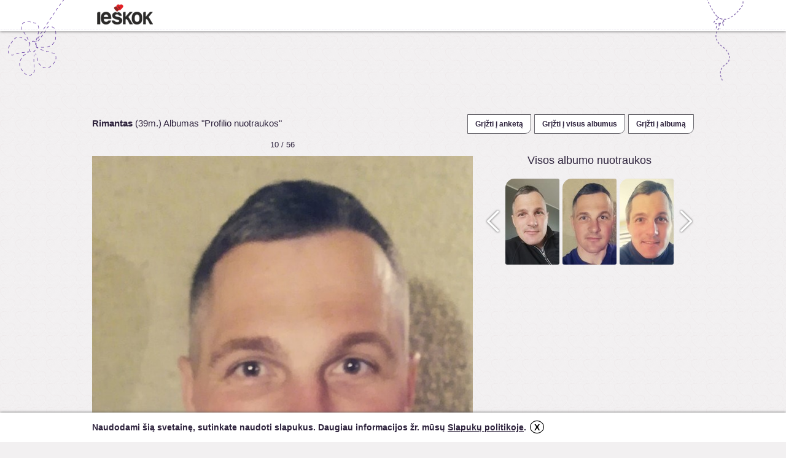

--- FILE ---
content_type: text/html; charset=utf-8
request_url: https://1046204.ieskok.lt/nuotrauka?pid=1511144
body_size: 8050
content:
<!DOCTYPE html>
<html lang="lt">

<head>
  <meta charset="UTF-8">
  <title>Rimantas, 39 Albumas &quot;Profilio nuotraukos&quot; - anketa - ieskok.lt</title>
  <meta name="description" content="Ieskok.lt pažinčių ir bendravimo portalo nario anketa. Trumpa informacija, nuotraukų albumas, draugai, komentarai, dovanos." />
  <meta name="keywords" content="ieškok, pažintys, bendravimas, merginos, vaikinai, portalas, pokalbiai, forumas, skaitiniai, nariai, sms, anketa, skelbimas, seksas, paieška" />
  <meta name="robots" content="index,follow" />
  <meta name="author" content="UAB Ieškok komunikacijos" />
          <meta property="og:url" content="https://www.ieskok.lt/anketa/1046204" />
    <meta property="og:type" ontent="website" />
    <meta property="og:title" content="Rimantas, 39 Albumas &quot;Profilio nuotraukos&quot; - anketa - ieskok.lt" />
    <meta property="og:description" content="Parašyk man!" />
    <meta property="og:image" content='http://images.ieskok.lt/i.php?set=.jpg' />
    <meta property="og:image:type" content="image/jpg">
    <link rel="icon" type="image/x-icon" href="//images.ieskok.lt/favicon.ico" />
    <link rel="shortcut icon" href="//images.ieskok.lt/favicon.ico" type="image/x-icon" />
    <link rel="image_src" href="//images.ieskok.lt/logo/sitelogo.png" />
    
  <link type="text/css" rel="stylesheet" media="screen" href="//images.ieskok.lt/css.php?css=albumas&amp;v=92&amp;ln=lt" />
  <!-- apple touch ikonos -->
  <link rel="apple-touch-icon" href="//images.ieskok.lt/new/apple-touch-icon.png">
  <link rel="apple-touch-icon-precomposed" href="//images.ieskok.lt/new/apple-touch-icon-precomposed.png">

  <!--[if IE]><link rel="stylesheet" type="text/css" href="//images.ieskok.lt/css/anketa/iefix.css" /><![endif]-->
  <!--[if lte IE 8]><link rel="stylesheet" type="text/css" href="//images.ieskok.lt/css/anketa/ie8fix.css" /><![endif]-->
    <script type="text/javascript" src="//images.ieskok.lt/js/coren.js?t=11"></script>
       <!-- Google Tag Manager -->
 <script>
     (function(w, d, s, l, i) {
         w[l] = w[l] || [];
         w[l].push({
             'gtm.start': new Date().getTime(),
             event: 'gtm.js'
         });
         var f = d.getElementsByTagName(s)[0],
             j = d.createElement(s),
             dl = l != 'dataLayer' ? '&l=' + l : '';
         j.async = true;
         j.src =
             'https://www.googletagmanager.com/gtm.js?id=' + i + dl;
         f.parentNode.insertBefore(j, f);
     })(window, document, 'script', 'dataLayer', 'GTM-56B2R47');
 </script>
 <!-- End Google Tag Manager -->  <!-- DELFI REKLAMOS -->
    <!-- Adnet media head part -->
<script async src="https://core.dimatter.ai/pubs/ieskok-lt.min.js"></script>
    <!--Moterys-->
        <!--Vyrai-->
        <!--Bendra-->
            <script>
            window.dimatter = window.dimatter || [];
            window.dimatter.push(['IE01_980x250']);
            window.dimatter.push(['IE00_Pixel_Bendras']);
            window.dimatter.push(['IE01_1200x300_Bendras']);
            window.dimatter.push(['IE02_300x600_1_Bendras']);
            window.dimatter.push(['IE03_300x600_2_Bendras']);
            window.dimatter.push(['IE04_300x250_1_Bendras']);
            window.dimatter.push(['IE05_300x250_2_Bendras']);
            window.dimatter.push(['IE06_728x90_1_Bendras']);
            window.dimatter.push(['IE07_728x90_2_Bendras']);
            window.dimatter.push(['IE08_728x90_3_Bendras']);
            window.dimatter.push(['IE09_728x90_4_Bendras']);
            window.dimatter.push(['IE10_980x250_Bendras']);
            window.dimatter.push(['IE11_640x480_OutStream']);
            window.dimatter.push(['_initialize']);
        </script>
        <!-- Adnet media head part -->
      <!-- <script type="text/javascript" src="//images.ieskok.lt/js/publishertag.js"></script> -->
    <script src='https://www.google.com/recaptcha/api.js'></script>
</head>

<body>
  <div id="fb-root"></div>
  <script type="text/javascript">
    window.fbAsyncInit = function() {
      FB.init({
        appId: '2557209304315672',
        // appId: '201673999856325',
        version: 'v2.0',
        status: false,
        cookie: true,
        xfbml: true,
        channelUrl: location.protocol + '//' + location.host + '/fb_channel.html',
        oauth: true
      });

      FB.Event.subscribe('edge.create', function(targetUrl) {
        ga('send', '_trackSocial', 'facebook', 'like', targetUrl);
      });

      FB.Event.subscribe('edge.remove', function(targetUrl) {
        ga('send', '_trackSocial', 'facebook', 'unlike', targetUrl);
      });

      FB.Event.subscribe('message.send', function(targetUrl) {
        ga('send', '_trackSocial', 'facebook', 'send', targetUrl);

      });

      FB.Event.subscribe('comment.create', function(href, cid) {
        ga('send', '_trackSocial', 'facebook', 'comment', href + ' ' + cid);

      });

      FB.Event.subscribe('comment.remove', function(href, cid) {
        ga('send', '_trackSocial', 'facebook', 'uncomment', href + ' ' + cid);
      });
    };

    (function(d, s, id) {
      var js, fjs = d.getElementsByTagName(s)[0];
      if (d.getElementById(id)) {
        return;
      }
      js = d.createElement(s);
      js.id = id;
      js.src = "//connect.facebook.net/lt_LT/all.js";
      fjs.parentNode.insertBefore(js, fjs);
    }(document, 'script', 'facebook-jssdk'));
  </script>

  <div class="bgtop bgtop2"></div>
      <!--Moterys-->
        <!--Vyrai-->
        <!--Bendra-->
            <div id='IE00_Pixel_Bendras'></div>
        <!--Adnet HEAD-->
  <div class="anketa-heading">
    <div class="anketa-heading-in">
      <div class="heading-wrap">
        <a href="//www.ieskok.lt" class="logo" style="background-image: url('//images.ieskok.lt/new/logos/logo.png');" onclick="ga('send', 'event', 'anketa', 'logo');"></a>
              </div>
    </div>
  </div>

  <div class="wrap wrap2">    <div class="adtop adtop2 adblock">
        <div id="IE01">
            <!--Moterys-->
                        <!--Vyrai-->
                        <!--Bendra-->
                            <div id='IE01_1200x300_Bendras'></div>
                    </div>
    </div>
<script type="text/javascript" src="//images.ieskok.lt/js/anketa/jq_rte.js"></script>
<script type="text/javascript">
    /* <![CDATA[ */
    var oWidth = 0;
    var oHeight = 0;
    var scaleto = 620;
    var scaled = false;
    var currentThumb = 10;
    var $img;
    var totalComments = 0;
    var visibleComments = 0;
    var loading = false;
    var htmlString;
    var fboxPics = [{ "title": "" ,"href": "https://albumas.ieskok.lt/b/b/e/1046204_beee12512b15.jpg", "longdesc": "1584800" },{ "title": "" ,"href": "https://albumas.ieskok.lt/b/6/2/1046204_62f4b6d054ea.jpg", "longdesc": "1564719" },{ "title": "" ,"href": "https://albumas.ieskok.lt/b/d/7/1046204_d720ad9db553.jpg", "longdesc": "1563544" },{ "title": "" ,"href": "https://albumas.ieskok.lt/b/d/b/1046204_db29f9e96fe6.jpg", "longdesc": "1563525" },{ "title": "" ,"href": "https://albumas.ieskok.lt/b/5/4/1046204_5441bcde5eec.jpg", "longdesc": "1531676" },{ "title": "" ,"href": "https://albumas.ieskok.lt/b/6/4/1046204_6472ce4c82e7.jpg", "longdesc": "1519035" },{ "title": "" ,"href": "https://albumas.ieskok.lt/b/6/6/1046204_66aaffc0c7f4.jpg", "longdesc": "1518559" },{ "title": "" ,"href": "https://albumas.ieskok.lt/b/2/b/1046204_2bf19a86a22c.jpg", "longdesc": "1517956" },{ "title": "" ,"href": "https://albumas.ieskok.lt/b/9/b/1046204_9b0c0db84c6c.jpg", "longdesc": "1516463" },{ "title": "" ,"href": "https://albumas.ieskok.lt/b/1/f/1046204_1fdb49a76740.jpg", "longdesc": "1511144" },{ "title": "" ,"href": "https://albumas.ieskok.lt/b/2/0/1046204_20c9c143b4e9.jpg", "longdesc": "1510103" },{ "title": "" ,"href": "https://albumas.ieskok.lt/b/9/c/1046204_9c5157c06677.jpg", "longdesc": "1510011" },{ "title": "" ,"href": "https://albumas.ieskok.lt/b/d/0/1046204_d068ffddd6e6.jpg", "longdesc": "1510010" },{ "title": "" ,"href": "https://albumas.ieskok.lt/b/b/a/1046204_ba8b63100330.jpg", "longdesc": "1506965" },{ "title": "" ,"href": "https://albumas.ieskok.lt/b/5/a/1046204_5a3fd1cc5487.jpg", "longdesc": "1505269" },{ "title": "" ,"href": "https://albumas.ieskok.lt/b/0/0/1046204_004529ff9e4e.jpg", "longdesc": "1505256" },{ "title": "" ,"href": "https://albumas.ieskok.lt/b/f/2/1046204_f206de8b191c.jpg", "longdesc": "1504345" },{ "title": "" ,"href": "https://albumas.ieskok.lt/b/0/4/1046204_0445ea4390fb.jpg", "longdesc": "1500185" },{ "title": "" ,"href": "https://albumas.ieskok.lt/b/2/b/1046204_2b9e799cbbe6.jpg", "longdesc": "1499407" },{ "title": "" ,"href": "https://albumas.ieskok.lt/b/e/0/1046204_e097860ada72.jpg", "longdesc": "1499345" },{ "title": "" ,"href": "https://albumas.ieskok.lt/b/9/d/1046204_9dcabc54ce23.jpg", "longdesc": "1497105" },{ "title": "" ,"href": "https://albumas.ieskok.lt/b/6/4/1046204_6466860cbbc0.jpg", "longdesc": "1496342" },{ "title": "" ,"href": "https://albumas.ieskok.lt/b/c/1/1046204_c11aada17814.jpg", "longdesc": "1494796" },{ "title": "" ,"href": "https://albumas.ieskok.lt/b/9/e/1046204_9e445a346a39.jpg", "longdesc": "1493881" },{ "title": "" ,"href": "https://albumas.ieskok.lt/b/9/e/1046204_9e4fa2d2fa7f.jpg", "longdesc": "1493636" },{ "title": "" ,"href": "https://albumas.ieskok.lt/b/d/6/1046204_d68c99118ad4.jpg", "longdesc": "1493359" },{ "title": "" ,"href": "https://albumas.ieskok.lt/b/e/e/1046204_ee14cacf0d2c.jpg", "longdesc": "1493034" },{ "title": "" ,"href": "https://albumas.ieskok.lt/b/6/9/1046204_69d75ff23206.jpg", "longdesc": "1492939" },{ "title": "" ,"href": "https://albumas.ieskok.lt/b/3/d/1046204_3d56a1857b9c.jpg", "longdesc": "1492937" },{ "title": "" ,"href": "https://albumas.ieskok.lt/b/2/4/1046204_24806c6e3d97.jpg", "longdesc": "1492260" },{ "title": "" ,"href": "https://albumas.ieskok.lt/b/2/e/1046204_2e2f2986eb4a.jpg", "longdesc": "1491154" },{ "title": "" ,"href": "https://albumas.ieskok.lt/b/2/5/1046204_255884f5e0c1.jpg", "longdesc": "1489698" },{ "title": "" ,"href": "https://albumas.ieskok.lt/b/9/a/1046204_9a95831bd40e.jpg", "longdesc": "1489500" },{ "title": "" ,"href": "https://albumas.ieskok.lt/b/9/e/1046204_9e1a91f4b138.jpg", "longdesc": "1484422" },{ "title": "" ,"href": "https://albumas.ieskok.lt/b/e/c/1046204_eca7abcbc384.jpg", "longdesc": "1484008" },{ "title": "" ,"href": "https://albumas.ieskok.lt/b/e/d/1046204_ed2042300b83.jpg", "longdesc": "1484007" },{ "title": "" ,"href": "https://albumas.ieskok.lt/b/6/8/1046204_681a4c79a0a5.jpg", "longdesc": "1475832" },{ "title": "" ,"href": "https://albumas.ieskok.lt/b/7/3/1046204_73ebc0558525.jpg", "longdesc": "1475045" },{ "title": "" ,"href": "https://albumas.ieskok.lt/b/4/6/1046204_46deb26c288c.jpg", "longdesc": "1459644" },{ "title": "" ,"href": "https://albumas.ieskok.lt/b/9/1/1046204_91009c55e692.jpg", "longdesc": "1440704" },{ "title": "" ,"href": "https://albumas.ieskok.lt/b/a/0/1046204_a04fc383fdac.jpg", "longdesc": "1430683" },{ "title": "" ,"href": "https://albumas.ieskok.lt/b/5/c/1046204_5c38a3caec0c.jpg", "longdesc": "1419902" },{ "title": "" ,"href": "https://albumas.ieskok.lt/b/c/9/1046204_c94b18adffd6.jpg", "longdesc": "1419747" },{ "title": "" ,"href": "https://albumas.ieskok.lt/b/8/c/1046204_8cf2d5363c47.jpg", "longdesc": "1400726" },{ "title": "" ,"href": "https://albumas.ieskok.lt/b/2/6/1046204_2634840b78db.jpg", "longdesc": "1396555" },{ "title": "" ,"href": "https://albumas.ieskok.lt/b/2/3/1046204_232cc4ede0c5.jpg", "longdesc": "1366045" },{ "title": "" ,"href": "https://albumas.ieskok.lt/b/7/1/1046204_713f46aebc54.jpg", "longdesc": "1337976" },{ "title": "" ,"href": "https://albumas.ieskok.lt/b/b/3/1046204_b353b2458577.jpg", "longdesc": "1334970" },{ "title": "" ,"href": "https://albumas.ieskok.lt/b/8/6/1046204_864400c799ff.jpg", "longdesc": "1319021" },{ "title": "" ,"href": "https://albumas.ieskok.lt/b/8/6/1046204_869f18042dab.jpg", "longdesc": "1300202" },{ "title": "" ,"href": "https://albumas.ieskok.lt/b/d/c/1046204_dc5e7f7e3ce7.jpg", "longdesc": "1228203" },{ "title": "" ,"href": "https://albumas.ieskok.lt/b/e/0/1046204_e09e24572851.jpg", "longdesc": "1222563" },{ "title": "" ,"href": "https://albumas.ieskok.lt/b/9/3/1046204_93fe1b0e4d28.jpg", "longdesc": "1199706" },{ "title": "" ,"href": "https://albumas.ieskok.lt/b/a/3/1046204_a3b81e2cfb11.jpg", "longdesc": "1199705" },{ "title": "" ,"href": "https://albumas.ieskok.lt/b/7/7/1046204_77b7f51996da.jpg", "longdesc": "1152627" },{ "title": "" ,"href": "https://albumas.ieskok.lt/b/2/4/1046204_2475ceba521d.jpg", "longdesc": "1152625" }];

    function getComments() {
        if (!loading) {
            loading = true;
            var unloadedComments = totalComments - visibleComments;
            if (unloadedComments > 10) {
                loadCount = 10;
            } else {
                loadCount = unloadedComments;
            }
            $.post('/ajax/loadcomments_new2.php', {
                "pid": '1511144',
                "loc": (visibleComments),
                "loadCount": loadCount,
                "o": '1046204',
                "dir": '1'
            }, function(data) {
                if (data) {
                    visibleComments = visibleComments + loadCount;
                    unloadedComments = unloadedComments - loadCount;
                    $('#getcom').before(data);
                    remark_visited();
                    if (visibleComments == totalComments && unloadedComments == 0) {
                        $('#getcom').remove();
                    }
                }

                loading = false;
            });
        }
    }

    function scale(im) {
        if (im.width() > scaleto) {
            oWidth = im.width();
            oHeight = im.height();
            im.css('cursor', 'pointer');
            im.width(scaleto);
            im.height(Math.ceil(scaleto * (oHeight / oWidth)));
            scaled = true;
        }
    }

    function scrollTo(target) {
        scrt = (target * 93) - 186;
        $('#threeThumbs').scrollLeft(scrt);
        $('#thumbLoading').remove();
        $('.thumbElement').show();
    }

    function scrl(d) {
        var fw = $('#threeThumbs');
        var sl = fw.scrollLeft();

        if (d == 0) {
            fw.animate({
                "scrollLeft": "-=279"
            }, 500, function() {
                preloadThumbs();
                checkPos();
            });
        } else {
            fw.animate({
                "scrollLeft": "+=279"
            }, 500, function() {
                preloadThumbs();
                checkPos();
            });
        }


    }

    function checkPos() {
        var first = $('#threeThumbs').find('.thumbElement:first').position().left;
        var last = $('#threeThumbs').find('.thumbElement:last').position().left;

        if (first < 30)
            $("#left").show();
        else if (first == 30)
            $("#left").hide();

        if (last > 217)
            $("#right").show();
        else if (last <= 217)
            $("#right").hide();
    }

    function preloadThumbs() {
        var curPos = $('#threeThumbs').scrollLeft();
        var pid = Math.round((curPos + 93) / 93);
        var loadingImg = pid;
        var limitLeft = pid - 3;
        var limitRight = pid + 5;

        /*console.log('curPos: ' + curPos);
        console.log('pid: ' + pid);
        console.log('limit: ' + limitLeft + ' : ' + limitRight);*/

        if (limitLeft < 1) limitLeft = 1;
        if (limitRight > 56) limitRight = 56;

        for (var i = limitLeft; i <= limitRight; i++) {
            if (!$('#p_' + i + ' img').length) {
                if (i == 10) {
                    htmlString = '<span style="position:relative;display:inline-block">';
                    //htmlString += '<img src="'+ $('#p_' + i).attr('longdesc') +'" alt="" style="border:1px solid #EF6548;" />';
                    htmlString += '<img src="' + $('#p_' + i).attr('longdesc') + '" alt="" />';
                    if ($('#p_' + i).attr('rel') > 0)
                        htmlString += '<span class="com-indicator2">' + $('#p_' + i).attr('rel') + '</span>';
                    htmlString += '</span>';
                    $('#p_' + i).html(htmlString);
                } else {
                    htmlString = '<span style="position:relative;display:inline-block">';
                    htmlString += '<img src="' + $('#p_' + i).attr('longdesc') + '" alt="" />';
                    if ($('#p_' + i).attr('rel') > 0)
                        htmlString += '<span class="com-indicator2">' + $('#p_' + i).attr('rel') + '</span>';
                    htmlString += '</span>';
                    $('#p_' + i).html(htmlString);
                }
            }
        }
    }

    function com() {
        var el;

        el = document.getElementById('wcform');
        if (el) {
            el.style.display = 'block';
            $("#cmsg").rte();
            $("#sacf").remove();
        }

        el = document.getElementById('nocmnt');
        if (el) {
            el.style.display = 'none';
        }
    }

    function com_del(cid) {
        if (confirm('Tikrai norite ištrinti šį komentarą?')) {
            $.post('/core/cpcore.php', {
                    'cid': cid,
                    'func': 'delp',
                    'o': 0                },
                function(data) {
                    if (data == 1) {
                        $('#com_' + cid).remove();
                    }
                }
            );
        }
    }

    function backf() {
                    var url = 'https://1046204.ieskok.lt/nuotrauka?pid=1516463';
                window.location = url;
    }

    function nextf() {
                    var url = 'https://1046204.ieskok.lt/nuotrauka?pid=1510103';
        
        window.location = url;
    }
    $(window).load(function() {
        var photoLoaded = false;
        scrollTo(10);
        preloadThumbs();
        $('#loading').remove();
        $('#image').show();
        checkPos();
        $('.suggest').show();
    });
    $(document).ready(function() {
        com();
        $('.fancyPhoto').click(function() {

                            alert('Ši funkcija tik prisijungusiems nariams.');
                    });

        
        $('.iconsm').click(function() {

            var $parent = $(this).parents('.comf'),
                $text = $parent.find('.mss');

            $parent.toggleClass('icons-open');

            if ($parent.hasClass('icons-open')) {

                if (!$text.text()) {

                    $text.scrollTop(0).load('/asmiles.php', {
                        'co': $text.data('co'),
                        'sl': 1
                    });
                }
            }
        });

        $('.msm_item').click(function() {

            var $block = $(this).parents('.comf').find('.mss');

            if ($(this).data('kat')) {

                $block.scrollTop(0).load('/asmiles.php', {
                    'co': $block.data('co'),
                    'sl': $(this).data('kat')
                });
            }
        });
    });
    /* ]]> */
</script>
<!-- top menu -->
<div class="albumas_tmenu">
    <div class="albumas_tmenu_user">
                        <strong>Rimantas</strong> (39m.) Albumas "Profilio nuotraukos"    </div>
    <div class="albumas_tmenu_b">
        <a class="white-black-right-b albumas_tmenu_btn" href="/anketa/1046204" title="Grįžti į anketą">Grįžti į anketą</a>
        <a class="white-black-right-b albumas_tmenu_btn" href="https://1046204.ieskok.lt/albumas" title="Grįžti į visus albumus">Grįžti į visus albumus</a>
                    <a class="white-black-right-b albumas_tmenu_btn" href="https://1046204.ieskok.lt/katalogas?dir=1" title="Grįžti į albumą">Grįžti į albumą</a>
            </div>
</div>

<!-- acol -->
<div id="anketa_acol">
    <div class="leftSide">
        <div class="picHolder">
            <div style="height:16px;padding:0px 10px 10px 10px;font:13px/16px Arial,sans-serif;text-align:center;">
                                                        10 / 56                                                </div>
            <div style="text-align:center;">
                <div style="display:inline-block;position:relative;">
                    <img id="loading" style="padding: 100px 0" src="//images.ieskok.lt/new/progresbar.gif" alt="Loading..." />
                                            <div id="fprev" onclick="backf()" unselectable="on" style="visibility: visible; "></div>
                        <div id="fnext" onclick="nextf()" unselectable="on" style="visibility: visible; "></div>
                                        <img id="image" src="https://albumas.ieskok.lt/b/1/f/1046204_1fdb49a76740.jpg" alt="" title="" style="display:none;cursor:default;" onload="scale($(this));" />
                </div>
            </div>

            
            
            <div style="text-align:right;line-height: 25px;">
                <span style="float:left;color:#b6b4b5;font-size:14px;">
                    Įkelta: 2022.03.18                </span>
                <a class="fancyPhoto link" style="line-height:16px;">Padidinti</a>
            </div>

                    </div>

        <div class="writeCommentHolder">
                    </div>

        
                    <div class="suggest">
                <h2>Naujos nuotraukos</h2>
                                    <a href="https://www.ieskok.lt/anketa/1200319/nuotrauka?pid=1599569" onclick="return winpop(this.href, 1024, 740, 1);" class="alb-photo alb-pitem" style="background-image:url('https://albumas.ieskok.lt/thumbnail.php?i=1200319_ba59fe40668a')"></a>
                                    <a href="https://www.ieskok.lt/anketa/1127053/nuotrauka?pid=1599565" onclick="return winpop(this.href, 1024, 740, 1);" class="alb-photo alb-pitem" style="background-image:url('https://albumas.ieskok.lt/thumbnail.php?i=1127053_86b2ab65e5f1')"></a>
                                    <a href="https://www.ieskok.lt/anketa/1200282/nuotrauka?pid=1599533" onclick="return winpop(this.href, 1024, 740, 1);" class="alb-photo alb-pitem" style="background-image:url('https://albumas.ieskok.lt/thumbnail.php?i=1200282_fea10ed227ac')"></a>
                                    <a href="https://www.ieskok.lt/anketa/1198362/nuotrauka?pid=1599484" onclick="return winpop(this.href, 1024, 740, 1);" class="alb-photo alb-pitem" style="background-image:url('https://albumas.ieskok.lt/thumbnail.php?i=1198362_2be3e5179acd')"></a>
                                    <a href="https://www.ieskok.lt/anketa/1198851/nuotrauka?pid=1599563" onclick="return winpop(this.href, 1024, 740, 1);" class="alb-photo alb-pitem" style="background-image:url('https://albumas.ieskok.lt/thumbnail.php?i=1198851_f460f535d7e7')"></a>
                                    <a href="https://www.ieskok.lt/anketa/1200272/nuotrauka?pid=1599537" onclick="return winpop(this.href, 1024, 740, 1);" class="alb-photo alb-pitem" style="background-image:url('https://albumas.ieskok.lt/thumbnail.php?i=1200272_3910ae8ecb31')"></a>
                            </div>
        
        
            </div>
    <!-- /Left Side -->
    <div class="rightSide">
        <h2 style="text-align: center; margin-top: 33px;">Visos albumo nuotraukos</h2>

        <div id="tgallery" class="tgallery">
            <div class="nav">
                <a id="left" class="sbtn left" onclick="scrl(0);"></a>
            </div>
            <div id="threeThumbs" class="threeThumbs">
                <div id="photoRow" class="photoRow" style="width:5208px">
                    <img id="thumbLoading" src="//images.ieskok.lt/new/progresbar.gif" alt="Loading..." />
                    <div class="thumbElement"><a id="p_1" class="photoLink" rel="0" href="https://1046204.ieskok.lt/nuotrauka?pid=1584800" longdesc="https://albumas.ieskok.lt/thumbnail.php?i=1046204_beee12512b15"></a></div><div class="thumbElement"><a id="p_2" class="photoLink" rel="0" href="https://1046204.ieskok.lt/nuotrauka?pid=1564719" longdesc="https://albumas.ieskok.lt/thumbnail.php?i=1046204_62f4b6d054ea"></a></div><div class="thumbElement"><a id="p_3" class="photoLink" rel="0" href="https://1046204.ieskok.lt/nuotrauka?pid=1563544" longdesc="https://albumas.ieskok.lt/thumbnail.php?i=1046204_d720ad9db553"></a></div><div class="thumbElement"><a id="p_4" class="photoLink" rel="0" href="https://1046204.ieskok.lt/nuotrauka?pid=1563525" longdesc="https://albumas.ieskok.lt/thumbnail.php?i=1046204_db29f9e96fe6"></a></div><div class="thumbElement"><a id="p_5" class="photoLink" rel="0" href="https://1046204.ieskok.lt/nuotrauka?pid=1531676" longdesc="https://albumas.ieskok.lt/thumbnail.php?i=1046204_5441bcde5eec"></a></div><div class="thumbElement"><a id="p_6" class="photoLink" rel="0" href="https://1046204.ieskok.lt/nuotrauka?pid=1519035" longdesc="https://albumas.ieskok.lt/thumbnail.php?i=1046204_6472ce4c82e7"></a></div><div class="thumbElement"><a id="p_7" class="photoLink" rel="0" href="https://1046204.ieskok.lt/nuotrauka?pid=1518559" longdesc="https://albumas.ieskok.lt/thumbnail.php?i=1046204_66aaffc0c7f4"></a></div><div class="thumbElement"><a id="p_8" class="photoLink" rel="0" href="https://1046204.ieskok.lt/nuotrauka?pid=1517956" longdesc="https://albumas.ieskok.lt/thumbnail.php?i=1046204_2bf19a86a22c"></a></div><div class="thumbElement"><a id="p_9" class="photoLink" rel="0" href="https://1046204.ieskok.lt/nuotrauka?pid=1516463" longdesc="https://albumas.ieskok.lt/thumbnail.php?i=1046204_9b0c0db84c6c"></a></div><div class="thumbElement"><a id="p_10" class="photoLink" rel="0" longdesc="https://albumas.ieskok.lt/thumbnail.php?i=1046204_1fdb49a76740"></a></div><div class="thumbElement"><a id="p_11" class="photoLink" rel="0" href="https://1046204.ieskok.lt/nuotrauka?pid=1510103" longdesc="https://albumas.ieskok.lt/thumbnail.php?i=1046204_20c9c143b4e9"></a></div><div class="thumbElement"><a id="p_12" class="photoLink" rel="0" href="https://1046204.ieskok.lt/nuotrauka?pid=1510011" longdesc="https://albumas.ieskok.lt/thumbnail.php?i=1046204_9c5157c06677"></a></div><div class="thumbElement"><a id="p_13" class="photoLink" rel="0" href="https://1046204.ieskok.lt/nuotrauka?pid=1510010" longdesc="https://albumas.ieskok.lt/thumbnail.php?i=1046204_d068ffddd6e6"></a></div><div class="thumbElement"><a id="p_14" class="photoLink" rel="0" href="https://1046204.ieskok.lt/nuotrauka?pid=1506965" longdesc="https://albumas.ieskok.lt/thumbnail.php?i=1046204_ba8b63100330"></a></div><div class="thumbElement"><a id="p_15" class="photoLink" rel="0" href="https://1046204.ieskok.lt/nuotrauka?pid=1505269" longdesc="https://albumas.ieskok.lt/thumbnail.php?i=1046204_5a3fd1cc5487"></a></div><div class="thumbElement"><a id="p_16" class="photoLink" rel="0" href="https://1046204.ieskok.lt/nuotrauka?pid=1505256" longdesc="https://albumas.ieskok.lt/thumbnail.php?i=1046204_004529ff9e4e"></a></div><div class="thumbElement"><a id="p_17" class="photoLink" rel="0" href="https://1046204.ieskok.lt/nuotrauka?pid=1504345" longdesc="https://albumas.ieskok.lt/thumbnail.php?i=1046204_f206de8b191c"></a></div><div class="thumbElement"><a id="p_18" class="photoLink" rel="0" href="https://1046204.ieskok.lt/nuotrauka?pid=1500185" longdesc="https://albumas.ieskok.lt/thumbnail.php?i=1046204_0445ea4390fb"></a></div><div class="thumbElement"><a id="p_19" class="photoLink" rel="0" href="https://1046204.ieskok.lt/nuotrauka?pid=1499407" longdesc="https://albumas.ieskok.lt/thumbnail.php?i=1046204_2b9e799cbbe6"></a></div><div class="thumbElement"><a id="p_20" class="photoLink" rel="0" href="https://1046204.ieskok.lt/nuotrauka?pid=1499345" longdesc="https://albumas.ieskok.lt/thumbnail.php?i=1046204_e097860ada72"></a></div><div class="thumbElement"><a id="p_21" class="photoLink" rel="0" href="https://1046204.ieskok.lt/nuotrauka?pid=1497105" longdesc="https://albumas.ieskok.lt/thumbnail.php?i=1046204_9dcabc54ce23"></a></div><div class="thumbElement"><a id="p_22" class="photoLink" rel="0" href="https://1046204.ieskok.lt/nuotrauka?pid=1496342" longdesc="https://albumas.ieskok.lt/thumbnail.php?i=1046204_6466860cbbc0"></a></div><div class="thumbElement"><a id="p_23" class="photoLink" rel="0" href="https://1046204.ieskok.lt/nuotrauka?pid=1494796" longdesc="https://albumas.ieskok.lt/thumbnail.php?i=1046204_c11aada17814"></a></div><div class="thumbElement"><a id="p_24" class="photoLink" rel="0" href="https://1046204.ieskok.lt/nuotrauka?pid=1493881" longdesc="https://albumas.ieskok.lt/thumbnail.php?i=1046204_9e445a346a39"></a></div><div class="thumbElement"><a id="p_25" class="photoLink" rel="0" href="https://1046204.ieskok.lt/nuotrauka?pid=1493636" longdesc="https://albumas.ieskok.lt/thumbnail.php?i=1046204_9e4fa2d2fa7f"></a></div><div class="thumbElement"><a id="p_26" class="photoLink" rel="0" href="https://1046204.ieskok.lt/nuotrauka?pid=1493359" longdesc="https://albumas.ieskok.lt/thumbnail.php?i=1046204_d68c99118ad4"></a></div><div class="thumbElement"><a id="p_27" class="photoLink" rel="0" href="https://1046204.ieskok.lt/nuotrauka?pid=1493034" longdesc="https://albumas.ieskok.lt/thumbnail.php?i=1046204_ee14cacf0d2c"></a></div><div class="thumbElement"><a id="p_28" class="photoLink" rel="0" href="https://1046204.ieskok.lt/nuotrauka?pid=1492939" longdesc="https://albumas.ieskok.lt/thumbnail.php?i=1046204_69d75ff23206"></a></div><div class="thumbElement"><a id="p_29" class="photoLink" rel="0" href="https://1046204.ieskok.lt/nuotrauka?pid=1492937" longdesc="https://albumas.ieskok.lt/thumbnail.php?i=1046204_3d56a1857b9c"></a></div><div class="thumbElement"><a id="p_30" class="photoLink" rel="0" href="https://1046204.ieskok.lt/nuotrauka?pid=1492260" longdesc="https://albumas.ieskok.lt/thumbnail.php?i=1046204_24806c6e3d97"></a></div><div class="thumbElement"><a id="p_31" class="photoLink" rel="0" href="https://1046204.ieskok.lt/nuotrauka?pid=1491154" longdesc="https://albumas.ieskok.lt/thumbnail.php?i=1046204_2e2f2986eb4a"></a></div><div class="thumbElement"><a id="p_32" class="photoLink" rel="0" href="https://1046204.ieskok.lt/nuotrauka?pid=1489698" longdesc="https://albumas.ieskok.lt/thumbnail.php?i=1046204_255884f5e0c1"></a></div><div class="thumbElement"><a id="p_33" class="photoLink" rel="0" href="https://1046204.ieskok.lt/nuotrauka?pid=1489500" longdesc="https://albumas.ieskok.lt/thumbnail.php?i=1046204_9a95831bd40e"></a></div><div class="thumbElement"><a id="p_34" class="photoLink" rel="0" href="https://1046204.ieskok.lt/nuotrauka?pid=1484422" longdesc="https://albumas.ieskok.lt/thumbnail.php?i=1046204_9e1a91f4b138"></a></div><div class="thumbElement"><a id="p_35" class="photoLink" rel="0" href="https://1046204.ieskok.lt/nuotrauka?pid=1484008" longdesc="https://albumas.ieskok.lt/thumbnail.php?i=1046204_eca7abcbc384"></a></div><div class="thumbElement"><a id="p_36" class="photoLink" rel="0" href="https://1046204.ieskok.lt/nuotrauka?pid=1484007" longdesc="https://albumas.ieskok.lt/thumbnail.php?i=1046204_ed2042300b83"></a></div><div class="thumbElement"><a id="p_37" class="photoLink" rel="0" href="https://1046204.ieskok.lt/nuotrauka?pid=1475832" longdesc="https://albumas.ieskok.lt/thumbnail.php?i=1046204_681a4c79a0a5"></a></div><div class="thumbElement"><a id="p_38" class="photoLink" rel="0" href="https://1046204.ieskok.lt/nuotrauka?pid=1475045" longdesc="https://albumas.ieskok.lt/thumbnail.php?i=1046204_73ebc0558525"></a></div><div class="thumbElement"><a id="p_39" class="photoLink" rel="0" href="https://1046204.ieskok.lt/nuotrauka?pid=1459644" longdesc="https://albumas.ieskok.lt/thumbnail.php?i=1046204_46deb26c288c"></a></div><div class="thumbElement"><a id="p_40" class="photoLink" rel="0" href="https://1046204.ieskok.lt/nuotrauka?pid=1440704" longdesc="https://albumas.ieskok.lt/thumbnail.php?i=1046204_91009c55e692"></a></div><div class="thumbElement"><a id="p_41" class="photoLink" rel="0" href="https://1046204.ieskok.lt/nuotrauka?pid=1430683" longdesc="https://albumas.ieskok.lt/thumbnail.php?i=1046204_a04fc383fdac"></a></div><div class="thumbElement"><a id="p_42" class="photoLink" rel="0" href="https://1046204.ieskok.lt/nuotrauka?pid=1419902" longdesc="https://albumas.ieskok.lt/thumbnail.php?i=1046204_5c38a3caec0c"></a></div><div class="thumbElement"><a id="p_43" class="photoLink" rel="0" href="https://1046204.ieskok.lt/nuotrauka?pid=1419747" longdesc="https://albumas.ieskok.lt/thumbnail.php?i=1046204_c94b18adffd6"></a></div><div class="thumbElement"><a id="p_44" class="photoLink" rel="0" href="https://1046204.ieskok.lt/nuotrauka?pid=1400726" longdesc="https://albumas.ieskok.lt/thumbnail.php?i=1046204_8cf2d5363c47"></a></div><div class="thumbElement"><a id="p_45" class="photoLink" rel="0" href="https://1046204.ieskok.lt/nuotrauka?pid=1396555" longdesc="https://albumas.ieskok.lt/thumbnail.php?i=1046204_2634840b78db"></a></div><div class="thumbElement"><a id="p_46" class="photoLink" rel="0" href="https://1046204.ieskok.lt/nuotrauka?pid=1366045" longdesc="https://albumas.ieskok.lt/thumbnail.php?i=1046204_232cc4ede0c5"></a></div><div class="thumbElement"><a id="p_47" class="photoLink" rel="0" href="https://1046204.ieskok.lt/nuotrauka?pid=1337976" longdesc="https://albumas.ieskok.lt/thumbnail.php?i=1046204_713f46aebc54"></a></div><div class="thumbElement"><a id="p_48" class="photoLink" rel="0" href="https://1046204.ieskok.lt/nuotrauka?pid=1334970" longdesc="https://albumas.ieskok.lt/thumbnail.php?i=1046204_b353b2458577"></a></div><div class="thumbElement"><a id="p_49" class="photoLink" rel="0" href="https://1046204.ieskok.lt/nuotrauka?pid=1319021" longdesc="https://albumas.ieskok.lt/thumbnail.php?i=1046204_864400c799ff"></a></div><div class="thumbElement"><a id="p_50" class="photoLink" rel="0" href="https://1046204.ieskok.lt/nuotrauka?pid=1300202" longdesc="https://albumas.ieskok.lt/thumbnail.php?i=1046204_869f18042dab"></a></div><div class="thumbElement"><a id="p_51" class="photoLink" rel="0" href="https://1046204.ieskok.lt/nuotrauka?pid=1228203" longdesc="https://albumas.ieskok.lt/thumbnail.php?i=1046204_dc5e7f7e3ce7"></a></div><div class="thumbElement"><a id="p_52" class="photoLink" rel="0" href="https://1046204.ieskok.lt/nuotrauka?pid=1222563" longdesc="https://albumas.ieskok.lt/thumbnail.php?i=1046204_e09e24572851"></a></div><div class="thumbElement"><a id="p_53" class="photoLink" rel="0" href="https://1046204.ieskok.lt/nuotrauka?pid=1199706" longdesc="https://albumas.ieskok.lt/thumbnail.php?i=1046204_93fe1b0e4d28"></a></div><div class="thumbElement"><a id="p_54" class="photoLink" rel="0" href="https://1046204.ieskok.lt/nuotrauka?pid=1199705" longdesc="https://albumas.ieskok.lt/thumbnail.php?i=1046204_a3b81e2cfb11"></a></div><div class="thumbElement"><a id="p_55" class="photoLink" rel="0" href="https://1046204.ieskok.lt/nuotrauka?pid=1152627" longdesc="https://albumas.ieskok.lt/thumbnail.php?i=1046204_77b7f51996da"></a></div><div class="thumbElement"><a id="p_56" class="photoLink" rel="1" href="https://1046204.ieskok.lt/nuotrauka?pid=1152625" longdesc="https://albumas.ieskok.lt/thumbnail.php?i=1046204_2475ceba521d"></a></div>                </div>
            </div>

            <div class="nav">
                <a id="right" class="sbtn right" onclick="scrl(1);"></a>
            </div>
        </div>
                    <div style="text-align: center;" class="adblock">
                    <div id='div-gpt-ad-1393492199603-0'>
        <script type='text/javascript'>
            googletag.cmd.push(function() { googletag.display('div-gpt-ad-1393492199603-0'); });
        </script>
    </div>
            </div>
            </div>
</div><div class="footer">

        <div class="adblock">
        <!--Moterys-->
                <!--Vyrai-->
                <!--Bendra-->
                    <div id='IE10_980x250_Bendras'></div>
            </div>

    <div style="position: relative;">
        <div class="footer-kid1"></div>
        <div class="footer-kid2"></div>
        <h5>&copy; 2026 UAB "Ieškok komunikacijos". Visos teisės saugomos.</h5>
        <div class="footer-l">
            <a href="//www.ieskok.lt/apie" rel="external" target="_blank" class="link footer-link" title="">Apie mus</a>
            <span class="footer-s">|</span>
            <a href="//www.ieskok.lt/help/?w=duk" rel="external" target="_blank" class="link footer-link" title="">Pagalba</a>
            <span class="footer-s">|</span>
            <a href="//www.ieskok.lt/?w=taisykles" rel="external" target="_blank" class="link footer-link" title="">Taisyklės</a>
            <span class="footer-s">|</span>
            <a href="//www.ieskok.lt/help/?w=kontaktai" rel="external" target="_blank" class="link footer-link" title="">Kontaktai</a>
            <span class="footer-s">|</span>
            <a href="//www.ieskok.lt/?w=taisykles&t=privatumas" class="link footer-link" title="">Slapukų politika</a>

            <div class="footer-apps">
                <a href="https://play.google.com/store/apps/details?id=lt.ieskok.klientas" rel="external" class="footer-l-app footer-l-app-gplay"></a>
                <a href="https://itunes.apple.com/lt/app/pazintys-ieskok.lt/id763955904?mt=8" rel="external" class="footer-l-app footer-l-app-istore"></a>
            </div>
        </div>
        <div class="footer-r">
            <h5 class="footer-r-i">ieskok.lt socialinėje erdvėje:</h5>
            <a href="https://www.facebook.com/ieskok.lt" title="Prisijunkite prie mūsų Facebook'e" target="_blank" class="footer-l-soc footer-l-soc-fb"></a>
            <a href="https://plus.google.com/104533864388114272394" title="Prisijunkite prie mūsų Google+" target="_blank" class="footer-l-soc footer-l-soc-gplus"></a>
            <a href="https://twitter.com/ieskoklt" title="Sekite naujienas per Twitter" target="_blank" class="footer-l-soc footer-l-soc-twitter"></a>
            <a href="//www.ieskok.lt/index.php?w=rss" title="RSS naujienos" class="footer-l-soc footer-l-soc-rss"></a>
        </div>

        <div class="flags-block">
            <span class="h5 lnx-title">ieskok.lt kitomis kalbomis:</span>
                        <a class="lnx lnx-en" href="/nuotrauka?lang=en&pid=1511144" title="English translation"></a>            <a class="lnx lnx-ru" href="/nuotrauka?lang=ru&pid=1511144" title="Перевод c русского языка"></a>        </div>
    </div>
</div>
</div>

        <div id='IE00_Pixel'></div>
    <script>

    $(document).ready(function() {
        var keyValue = document.cookie.match('(^|;) ?' + 'cookiePolicy' + '=([^;]*)(;|$)');
        if(!keyValue){
            var element = '<div id="cookie_policy_wrap" class="cookie_wrap"><div class="cookie_content_wrap"><p class="cookie_text">Naudodami šią svetainę, sutinkate naudoti slapukus. Daugiau informacijos žr. mūsų <a class="info_link" style="cursor: pointer;text-decoration: underline;color: #2e233d;" target="_blank" href="https://www.ieskok.lt/?w=taisykles&t=privatumas">Slapukų politikoje</a>. <a href="#" class="closebtn">X</a></p></div></div>';
            $('body').append(element);
            $("#cookie_policy_wrap").show();
        }
        $('.closebtn').click(function(e){
            e.preventDefault();
            acceptCookiePolicy();
        });
    });
    function acceptCookiePolicy(){
        var expires = new Date();
        expires.setTime(expires.getTime() + (365 * 24 * 60 * 60 * 1000));
        document.cookie = 'cookiePolicy=1;path=/;domain=.ieskok.lt;expires=' + expires.toUTCString();
        $("#cookie_policy_wrap").hide();
    }
</script>
</body>

</html>